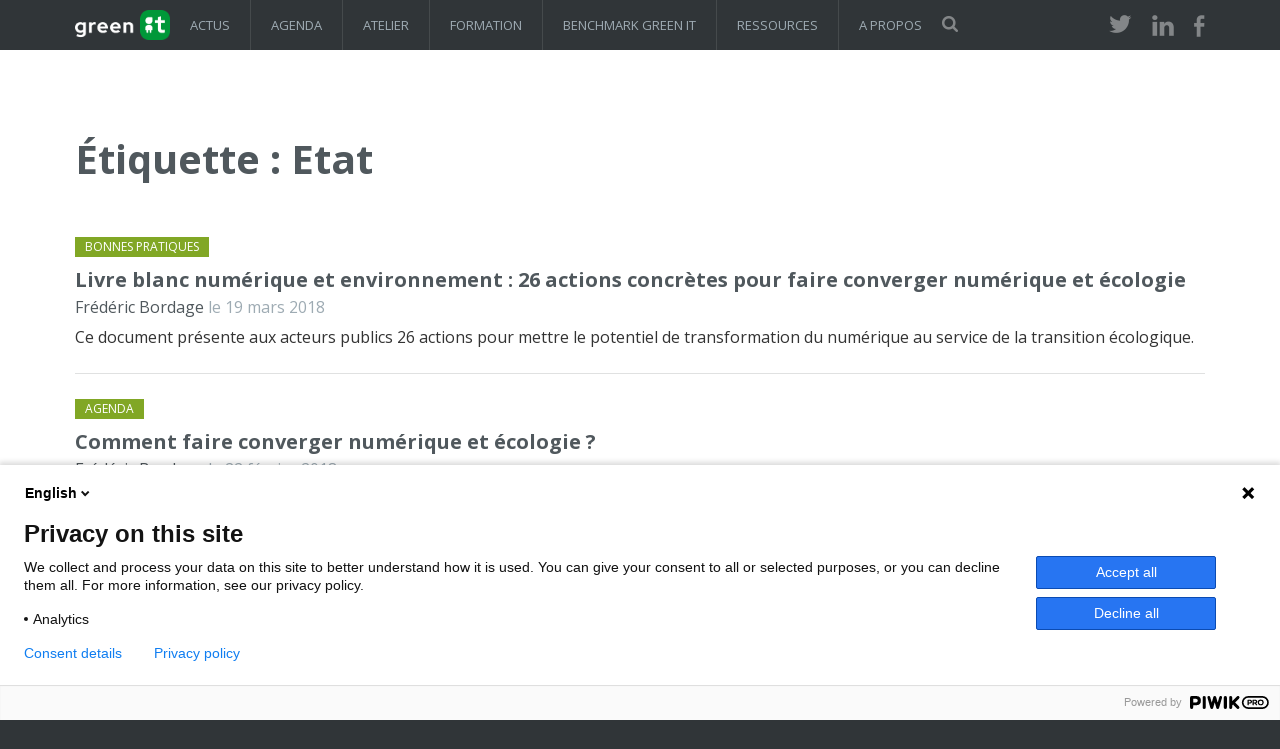

--- FILE ---
content_type: text/html; charset=UTF-8
request_url: https://www.greenit.fr/tag/etat/
body_size: 10743
content:
<!DOCTYPE html><html lang="fr-FR"><head><meta charset="utf-8"><meta http-equiv="X-UA-Compatible" content="IE=edge"><meta name="viewport" content="width=device-width, initial-scale=1"><link rel="profile" href="https://gmpg.org/xfn/11"><link rel="pingback" href="https://www.greenit.fr/xmlrpc.php"><title>Etat Archives - Green IT</title><link href="https://fonts.googleapis.com/css?family=Open+Sans:400,700" rel="stylesheet" type="text/css"><link rel="stylesheet" href="https://www.greenit.fr/wp-content/cache/autoptimize/css/autoptimize_single_50bffc044a2b65333aa6f8709d9d3d10.css" type="text/css" media="all" /> <!--[if lt IE 9]> <script src="https://oss.maxcdn.com/html5shiv/3.7.2/html5shiv.min.js"></script> <script src="https://oss.maxcdn.com/respond/1.4.2/respond.min.js"></script> <![endif]--><meta name='robots' content='index, follow, max-image-preview:large, max-snippet:-1, max-video-preview:-1' /><link rel="canonical" href="https://www.greenit.fr/tag/etat/" /><meta property="og:locale" content="fr_FR" /><meta property="og:type" content="article" /><meta property="og:title" content="Archives des Etat" /><meta property="og:url" content="https://www.greenit.fr/tag/etat/" /><meta property="og:site_name" content="Green IT" /><meta property="og:image" content="https://i0.wp.com/www.greenit.fr/wp-content/uploads/2025/01/GRI_LOGO_Regular_Light.png?fit=2520%2C1000&ssl=1" /><meta property="og:image:width" content="2520" /><meta property="og:image:height" content="1000" /><meta property="og:image:type" content="image/png" /><meta name="twitter:card" content="summary_large_image" /><meta name="twitter:site" content="@greenit" /> <script type="application/ld+json" class="yoast-schema-graph">{"@context":"https://schema.org","@graph":[{"@type":"CollectionPage","@id":"https://www.greenit.fr/tag/etat/","url":"https://www.greenit.fr/tag/etat/","name":"Etat Archives - Green IT","isPartOf":{"@id":"https://www.greenit.fr/#website"},"primaryImageOfPage":{"@id":"https://www.greenit.fr/tag/etat/#primaryimage"},"image":{"@id":"https://www.greenit.fr/tag/etat/#primaryimage"},"thumbnailUrl":"https://i0.wp.com/www.greenit.fr/wp-content/uploads/2018/03/livre-blanc-numerique_et_environnement-small-cover.gif?fit=275%2C352&ssl=1","breadcrumb":{"@id":"https://www.greenit.fr/tag/etat/#breadcrumb"},"inLanguage":"fr-FR"},{"@type":"ImageObject","inLanguage":"fr-FR","@id":"https://www.greenit.fr/tag/etat/#primaryimage","url":"https://i0.wp.com/www.greenit.fr/wp-content/uploads/2018/03/livre-blanc-numerique_et_environnement-small-cover.gif?fit=275%2C352&ssl=1","contentUrl":"https://i0.wp.com/www.greenit.fr/wp-content/uploads/2018/03/livre-blanc-numerique_et_environnement-small-cover.gif?fit=275%2C352&ssl=1","width":275,"height":352,"caption":"Livre Blanc numérique et environnement, couverture"},{"@type":"BreadcrumbList","@id":"https://www.greenit.fr/tag/etat/#breadcrumb","itemListElement":[{"@type":"ListItem","position":1,"name":"Accueil","item":"https://www.greenit.fr/"},{"@type":"ListItem","position":2,"name":"Etat"}]},{"@type":"WebSite","@id":"https://www.greenit.fr/#website","url":"https://www.greenit.fr/","name":"Green IT","description":"GreenIT.fr est le collectif des experts à l&#039;origine des démarches de sobriété numérique, numérique responsable, écoconception web et de service numérique, et slow.tech .","publisher":{"@id":"https://www.greenit.fr/#organization"},"potentialAction":[{"@type":"SearchAction","target":{"@type":"EntryPoint","urlTemplate":"https://www.greenit.fr/?s={search_term_string}"},"query-input":{"@type":"PropertyValueSpecification","valueRequired":true,"valueName":"search_term_string"}}],"inLanguage":"fr-FR"},{"@type":"Organization","@id":"https://www.greenit.fr/#organization","name":"Collectif Green IT","alternateName":"GreenIT.fr","url":"https://www.greenit.fr/","logo":{"@type":"ImageObject","inLanguage":"fr-FR","@id":"https://www.greenit.fr/#/schema/logo/image/","url":"https://i0.wp.com/www.greenit.fr/wp-content/uploads/2025/01/GRI_LOGO_Regular_Light.png?fit=2520%2C1000&ssl=1","contentUrl":"https://i0.wp.com/www.greenit.fr/wp-content/uploads/2025/01/GRI_LOGO_Regular_Light.png?fit=2520%2C1000&ssl=1","width":2520,"height":1000,"caption":"Collectif Green IT"},"image":{"@id":"https://www.greenit.fr/#/schema/logo/image/"},"sameAs":["https://www.facebook.com/greenitfr","https://x.com/greenit","https://www.linkedin.com/company/greenit.fr/"]}]}</script> <link rel='dns-prefetch' href='//stats.wp.com' /><link rel='preconnect' href='//i0.wp.com' /><link rel="alternate" type="application/rss+xml" title="Green IT &raquo; Flux" href="https://www.greenit.fr/feed/" /><link rel="alternate" type="application/rss+xml" title="Green IT &raquo; Flux des commentaires" href="https://www.greenit.fr/comments/feed/" /><link rel="alternate" type="application/rss+xml" title="Green IT &raquo; Flux de l’étiquette Etat" href="https://www.greenit.fr/tag/etat/feed/" /><style id='wp-img-auto-sizes-contain-inline-css' type='text/css'>img:is([sizes=auto i],[sizes^="auto," i]){contain-intrinsic-size:3000px 1500px}
/*# sourceURL=wp-img-auto-sizes-contain-inline-css */</style><style id='wp-emoji-styles-inline-css' type='text/css'>img.wp-smiley, img.emoji {
		display: inline !important;
		border: none !important;
		box-shadow: none !important;
		height: 1em !important;
		width: 1em !important;
		margin: 0 0.07em !important;
		vertical-align: -0.1em !important;
		background: none !important;
		padding: 0 !important;
	}
/*# sourceURL=wp-emoji-styles-inline-css */</style><style id='wp-block-library-inline-css' type='text/css'>:root{--wp-block-synced-color:#7a00df;--wp-block-synced-color--rgb:122,0,223;--wp-bound-block-color:var(--wp-block-synced-color);--wp-editor-canvas-background:#ddd;--wp-admin-theme-color:#007cba;--wp-admin-theme-color--rgb:0,124,186;--wp-admin-theme-color-darker-10:#006ba1;--wp-admin-theme-color-darker-10--rgb:0,107,160.5;--wp-admin-theme-color-darker-20:#005a87;--wp-admin-theme-color-darker-20--rgb:0,90,135;--wp-admin-border-width-focus:2px}@media (min-resolution:192dpi){:root{--wp-admin-border-width-focus:1.5px}}.wp-element-button{cursor:pointer}:root .has-very-light-gray-background-color{background-color:#eee}:root .has-very-dark-gray-background-color{background-color:#313131}:root .has-very-light-gray-color{color:#eee}:root .has-very-dark-gray-color{color:#313131}:root .has-vivid-green-cyan-to-vivid-cyan-blue-gradient-background{background:linear-gradient(135deg,#00d084,#0693e3)}:root .has-purple-crush-gradient-background{background:linear-gradient(135deg,#34e2e4,#4721fb 50%,#ab1dfe)}:root .has-hazy-dawn-gradient-background{background:linear-gradient(135deg,#faaca8,#dad0ec)}:root .has-subdued-olive-gradient-background{background:linear-gradient(135deg,#fafae1,#67a671)}:root .has-atomic-cream-gradient-background{background:linear-gradient(135deg,#fdd79a,#004a59)}:root .has-nightshade-gradient-background{background:linear-gradient(135deg,#330968,#31cdcf)}:root .has-midnight-gradient-background{background:linear-gradient(135deg,#020381,#2874fc)}:root{--wp--preset--font-size--normal:16px;--wp--preset--font-size--huge:42px}.has-regular-font-size{font-size:1em}.has-larger-font-size{font-size:2.625em}.has-normal-font-size{font-size:var(--wp--preset--font-size--normal)}.has-huge-font-size{font-size:var(--wp--preset--font-size--huge)}.has-text-align-center{text-align:center}.has-text-align-left{text-align:left}.has-text-align-right{text-align:right}.has-fit-text{white-space:nowrap!important}#end-resizable-editor-section{display:none}.aligncenter{clear:both}.items-justified-left{justify-content:flex-start}.items-justified-center{justify-content:center}.items-justified-right{justify-content:flex-end}.items-justified-space-between{justify-content:space-between}.screen-reader-text{border:0;clip-path:inset(50%);height:1px;margin:-1px;overflow:hidden;padding:0;position:absolute;width:1px;word-wrap:normal!important}.screen-reader-text:focus{background-color:#ddd;clip-path:none;color:#444;display:block;font-size:1em;height:auto;left:5px;line-height:normal;padding:15px 23px 14px;text-decoration:none;top:5px;width:auto;z-index:100000}html :where(.has-border-color){border-style:solid}html :where([style*=border-top-color]){border-top-style:solid}html :where([style*=border-right-color]){border-right-style:solid}html :where([style*=border-bottom-color]){border-bottom-style:solid}html :where([style*=border-left-color]){border-left-style:solid}html :where([style*=border-width]){border-style:solid}html :where([style*=border-top-width]){border-top-style:solid}html :where([style*=border-right-width]){border-right-style:solid}html :where([style*=border-bottom-width]){border-bottom-style:solid}html :where([style*=border-left-width]){border-left-style:solid}html :where(img[class*=wp-image-]){height:auto;max-width:100%}:where(figure){margin:0 0 1em}html :where(.is-position-sticky){--wp-admin--admin-bar--position-offset:var(--wp-admin--admin-bar--height,0px)}@media screen and (max-width:600px){html :where(.is-position-sticky){--wp-admin--admin-bar--position-offset:0px}}

/*# sourceURL=wp-block-library-inline-css */</style><style id='global-styles-inline-css' type='text/css'>:root{--wp--preset--aspect-ratio--square: 1;--wp--preset--aspect-ratio--4-3: 4/3;--wp--preset--aspect-ratio--3-4: 3/4;--wp--preset--aspect-ratio--3-2: 3/2;--wp--preset--aspect-ratio--2-3: 2/3;--wp--preset--aspect-ratio--16-9: 16/9;--wp--preset--aspect-ratio--9-16: 9/16;--wp--preset--color--black: #000000;--wp--preset--color--cyan-bluish-gray: #abb8c3;--wp--preset--color--white: #ffffff;--wp--preset--color--pale-pink: #f78da7;--wp--preset--color--vivid-red: #cf2e2e;--wp--preset--color--luminous-vivid-orange: #ff6900;--wp--preset--color--luminous-vivid-amber: #fcb900;--wp--preset--color--light-green-cyan: #7bdcb5;--wp--preset--color--vivid-green-cyan: #00d084;--wp--preset--color--pale-cyan-blue: #8ed1fc;--wp--preset--color--vivid-cyan-blue: #0693e3;--wp--preset--color--vivid-purple: #9b51e0;--wp--preset--gradient--vivid-cyan-blue-to-vivid-purple: linear-gradient(135deg,rgb(6,147,227) 0%,rgb(155,81,224) 100%);--wp--preset--gradient--light-green-cyan-to-vivid-green-cyan: linear-gradient(135deg,rgb(122,220,180) 0%,rgb(0,208,130) 100%);--wp--preset--gradient--luminous-vivid-amber-to-luminous-vivid-orange: linear-gradient(135deg,rgb(252,185,0) 0%,rgb(255,105,0) 100%);--wp--preset--gradient--luminous-vivid-orange-to-vivid-red: linear-gradient(135deg,rgb(255,105,0) 0%,rgb(207,46,46) 100%);--wp--preset--gradient--very-light-gray-to-cyan-bluish-gray: linear-gradient(135deg,rgb(238,238,238) 0%,rgb(169,184,195) 100%);--wp--preset--gradient--cool-to-warm-spectrum: linear-gradient(135deg,rgb(74,234,220) 0%,rgb(151,120,209) 20%,rgb(207,42,186) 40%,rgb(238,44,130) 60%,rgb(251,105,98) 80%,rgb(254,248,76) 100%);--wp--preset--gradient--blush-light-purple: linear-gradient(135deg,rgb(255,206,236) 0%,rgb(152,150,240) 100%);--wp--preset--gradient--blush-bordeaux: linear-gradient(135deg,rgb(254,205,165) 0%,rgb(254,45,45) 50%,rgb(107,0,62) 100%);--wp--preset--gradient--luminous-dusk: linear-gradient(135deg,rgb(255,203,112) 0%,rgb(199,81,192) 50%,rgb(65,88,208) 100%);--wp--preset--gradient--pale-ocean: linear-gradient(135deg,rgb(255,245,203) 0%,rgb(182,227,212) 50%,rgb(51,167,181) 100%);--wp--preset--gradient--electric-grass: linear-gradient(135deg,rgb(202,248,128) 0%,rgb(113,206,126) 100%);--wp--preset--gradient--midnight: linear-gradient(135deg,rgb(2,3,129) 0%,rgb(40,116,252) 100%);--wp--preset--font-size--small: 13px;--wp--preset--font-size--medium: 20px;--wp--preset--font-size--large: 36px;--wp--preset--font-size--x-large: 42px;--wp--preset--spacing--20: 0.44rem;--wp--preset--spacing--30: 0.67rem;--wp--preset--spacing--40: 1rem;--wp--preset--spacing--50: 1.5rem;--wp--preset--spacing--60: 2.25rem;--wp--preset--spacing--70: 3.38rem;--wp--preset--spacing--80: 5.06rem;--wp--preset--shadow--natural: 6px 6px 9px rgba(0, 0, 0, 0.2);--wp--preset--shadow--deep: 12px 12px 50px rgba(0, 0, 0, 0.4);--wp--preset--shadow--sharp: 6px 6px 0px rgba(0, 0, 0, 0.2);--wp--preset--shadow--outlined: 6px 6px 0px -3px rgb(255, 255, 255), 6px 6px rgb(0, 0, 0);--wp--preset--shadow--crisp: 6px 6px 0px rgb(0, 0, 0);}:where(.is-layout-flex){gap: 0.5em;}:where(.is-layout-grid){gap: 0.5em;}body .is-layout-flex{display: flex;}.is-layout-flex{flex-wrap: wrap;align-items: center;}.is-layout-flex > :is(*, div){margin: 0;}body .is-layout-grid{display: grid;}.is-layout-grid > :is(*, div){margin: 0;}:where(.wp-block-columns.is-layout-flex){gap: 2em;}:where(.wp-block-columns.is-layout-grid){gap: 2em;}:where(.wp-block-post-template.is-layout-flex){gap: 1.25em;}:where(.wp-block-post-template.is-layout-grid){gap: 1.25em;}.has-black-color{color: var(--wp--preset--color--black) !important;}.has-cyan-bluish-gray-color{color: var(--wp--preset--color--cyan-bluish-gray) !important;}.has-white-color{color: var(--wp--preset--color--white) !important;}.has-pale-pink-color{color: var(--wp--preset--color--pale-pink) !important;}.has-vivid-red-color{color: var(--wp--preset--color--vivid-red) !important;}.has-luminous-vivid-orange-color{color: var(--wp--preset--color--luminous-vivid-orange) !important;}.has-luminous-vivid-amber-color{color: var(--wp--preset--color--luminous-vivid-amber) !important;}.has-light-green-cyan-color{color: var(--wp--preset--color--light-green-cyan) !important;}.has-vivid-green-cyan-color{color: var(--wp--preset--color--vivid-green-cyan) !important;}.has-pale-cyan-blue-color{color: var(--wp--preset--color--pale-cyan-blue) !important;}.has-vivid-cyan-blue-color{color: var(--wp--preset--color--vivid-cyan-blue) !important;}.has-vivid-purple-color{color: var(--wp--preset--color--vivid-purple) !important;}.has-black-background-color{background-color: var(--wp--preset--color--black) !important;}.has-cyan-bluish-gray-background-color{background-color: var(--wp--preset--color--cyan-bluish-gray) !important;}.has-white-background-color{background-color: var(--wp--preset--color--white) !important;}.has-pale-pink-background-color{background-color: var(--wp--preset--color--pale-pink) !important;}.has-vivid-red-background-color{background-color: var(--wp--preset--color--vivid-red) !important;}.has-luminous-vivid-orange-background-color{background-color: var(--wp--preset--color--luminous-vivid-orange) !important;}.has-luminous-vivid-amber-background-color{background-color: var(--wp--preset--color--luminous-vivid-amber) !important;}.has-light-green-cyan-background-color{background-color: var(--wp--preset--color--light-green-cyan) !important;}.has-vivid-green-cyan-background-color{background-color: var(--wp--preset--color--vivid-green-cyan) !important;}.has-pale-cyan-blue-background-color{background-color: var(--wp--preset--color--pale-cyan-blue) !important;}.has-vivid-cyan-blue-background-color{background-color: var(--wp--preset--color--vivid-cyan-blue) !important;}.has-vivid-purple-background-color{background-color: var(--wp--preset--color--vivid-purple) !important;}.has-black-border-color{border-color: var(--wp--preset--color--black) !important;}.has-cyan-bluish-gray-border-color{border-color: var(--wp--preset--color--cyan-bluish-gray) !important;}.has-white-border-color{border-color: var(--wp--preset--color--white) !important;}.has-pale-pink-border-color{border-color: var(--wp--preset--color--pale-pink) !important;}.has-vivid-red-border-color{border-color: var(--wp--preset--color--vivid-red) !important;}.has-luminous-vivid-orange-border-color{border-color: var(--wp--preset--color--luminous-vivid-orange) !important;}.has-luminous-vivid-amber-border-color{border-color: var(--wp--preset--color--luminous-vivid-amber) !important;}.has-light-green-cyan-border-color{border-color: var(--wp--preset--color--light-green-cyan) !important;}.has-vivid-green-cyan-border-color{border-color: var(--wp--preset--color--vivid-green-cyan) !important;}.has-pale-cyan-blue-border-color{border-color: var(--wp--preset--color--pale-cyan-blue) !important;}.has-vivid-cyan-blue-border-color{border-color: var(--wp--preset--color--vivid-cyan-blue) !important;}.has-vivid-purple-border-color{border-color: var(--wp--preset--color--vivid-purple) !important;}.has-vivid-cyan-blue-to-vivid-purple-gradient-background{background: var(--wp--preset--gradient--vivid-cyan-blue-to-vivid-purple) !important;}.has-light-green-cyan-to-vivid-green-cyan-gradient-background{background: var(--wp--preset--gradient--light-green-cyan-to-vivid-green-cyan) !important;}.has-luminous-vivid-amber-to-luminous-vivid-orange-gradient-background{background: var(--wp--preset--gradient--luminous-vivid-amber-to-luminous-vivid-orange) !important;}.has-luminous-vivid-orange-to-vivid-red-gradient-background{background: var(--wp--preset--gradient--luminous-vivid-orange-to-vivid-red) !important;}.has-very-light-gray-to-cyan-bluish-gray-gradient-background{background: var(--wp--preset--gradient--very-light-gray-to-cyan-bluish-gray) !important;}.has-cool-to-warm-spectrum-gradient-background{background: var(--wp--preset--gradient--cool-to-warm-spectrum) !important;}.has-blush-light-purple-gradient-background{background: var(--wp--preset--gradient--blush-light-purple) !important;}.has-blush-bordeaux-gradient-background{background: var(--wp--preset--gradient--blush-bordeaux) !important;}.has-luminous-dusk-gradient-background{background: var(--wp--preset--gradient--luminous-dusk) !important;}.has-pale-ocean-gradient-background{background: var(--wp--preset--gradient--pale-ocean) !important;}.has-electric-grass-gradient-background{background: var(--wp--preset--gradient--electric-grass) !important;}.has-midnight-gradient-background{background: var(--wp--preset--gradient--midnight) !important;}.has-small-font-size{font-size: var(--wp--preset--font-size--small) !important;}.has-medium-font-size{font-size: var(--wp--preset--font-size--medium) !important;}.has-large-font-size{font-size: var(--wp--preset--font-size--large) !important;}.has-x-large-font-size{font-size: var(--wp--preset--font-size--x-large) !important;}
/*# sourceURL=global-styles-inline-css */</style><style id='classic-theme-styles-inline-css' type='text/css'>/*! This file is auto-generated */
.wp-block-button__link{color:#fff;background-color:#32373c;border-radius:9999px;box-shadow:none;text-decoration:none;padding:calc(.667em + 2px) calc(1.333em + 2px);font-size:1.125em}.wp-block-file__button{background:#32373c;color:#fff;text-decoration:none}
/*# sourceURL=/wp-includes/css/classic-themes.min.css */</style><link rel='stylesheet' id='contact-form-7-css' href='https://www.greenit.fr/wp-content/cache/autoptimize/css/autoptimize_single_64ac31699f5326cb3c76122498b76f66.css?ver=6.1.4' type='text/css' media='all' /><link rel='stylesheet' id='mailerlite_forms.css-css' href='https://www.greenit.fr/wp-content/cache/autoptimize/css/autoptimize_single_b9131082a3481b29676fa17e51171271.css?ver=1.7.18' type='text/css' media='all' /> <script type="text/javascript" src="https://www.greenit.fr/wp-content/plugins/wp-sentry-integration/public/wp-sentry-browser.min.js?ver=8.10.0" id="wp-sentry-browser-bundle-js"></script> <script type="text/javascript" id="wp-sentry-browser-js-extra">var wp_sentry = {"environment":"production","release":"1.1","context":{"tags":{"wordpress":"6.9","language":"fr-FR"}},"dsn":"https://js.sentry-cdn.com/b99ed7d1109f8b9b22cbc3c45f9835a9.min.js"};
//# sourceURL=wp-sentry-browser-js-extra</script> <script type="text/javascript" src="https://www.greenit.fr/wp-content/plugins/wp-sentry-integration/public/wp-sentry-init.js?ver=8.10.0" id="wp-sentry-browser-js"></script> <script type="text/javascript" src="https://www.greenit.fr/wp-includes/js/jquery/jquery.min.js?ver=3.7.1" id="jquery-core-js"></script> <script type="text/javascript" src="https://www.greenit.fr/wp-includes/js/jquery/jquery-migrate.min.js?ver=3.4.1" id="jquery-migrate-js"></script> <link rel="https://api.w.org/" href="https://www.greenit.fr/wp-json/" /><link rel="alternate" title="JSON" type="application/json" href="https://www.greenit.fr/wp-json/wp/v2/tags/3006" /><link rel="EditURI" type="application/rsd+xml" title="RSD" href="https://www.greenit.fr/xmlrpc.php?rsd" />  <script>(function (m, a, i, l, e, r) {
                    m['MailerLiteObject'] = e;

                    function f() {
                        var c = {a: arguments, q: []};
                        var r = this.push(c);
                        return "number" != typeof r ? r : f.bind(c.q);
                    }

                    f.q = f.q || [];
                    m[e] = m[e] || f.bind(f.q);
                    m[e].q = m[e].q || f.q;
                    r = a.createElement(i);
                    var _ = a.getElementsByTagName(i)[0];
                    r.async = 1;
                    r.src = l + '?' + (~~(new Date().getTime() / 10000000));
                    _.parentNode.insertBefore(r, _);
                })(window, document, 'script', 'https://static.mailerlite.com/js/universal.js', 'ml');

                var ml_account = ml('accounts', '485139', 'l1k3t5w1u3', 'load');</script> <style>img#wpstats{display:none}</style><link rel="icon" href="https://i0.wp.com/www.greenit.fr/wp-content/uploads/2024/11/cropped-GreenIT-logo.2022-e1732649125622-1.jpg?fit=32%2C32&#038;ssl=1" sizes="32x32" /><link rel="icon" href="https://i0.wp.com/www.greenit.fr/wp-content/uploads/2024/11/cropped-GreenIT-logo.2022-e1732649125622-1.jpg?fit=192%2C192&#038;ssl=1" sizes="192x192" /><link rel="apple-touch-icon" href="https://i0.wp.com/www.greenit.fr/wp-content/uploads/2024/11/cropped-GreenIT-logo.2022-e1732649125622-1.jpg?fit=180%2C180&#038;ssl=1" /><meta name="msapplication-TileImage" content="https://i0.wp.com/www.greenit.fr/wp-content/uploads/2024/11/cropped-GreenIT-logo.2022-e1732649125622-1.jpg?resize=270%2C270&#038;ssl=1" /> <script defer data-domain="greenit.fr" src="https://plausible.io/js/plausible.js"></script> </head><body class="archive tag tag-etat tag-3006 wp-theme-greenit"> <script type="text/javascript" data-cookieconsent="ignore">(function(window,document,dataLayerName,id){
window[dataLayerName]=window[dataLayerName]||[],window[dataLayerName].push({start:(new Date).getTime(),event:"stg.start"});var scripts=document.getElementsByTagName('script')[0],tags=document.createElement('script');
function stgCreateCookie(a,b,c){var d="";if(c){var e=new Date;e.setTime(e.getTime()+24*c*60*60*1e3),d=";expires="+e.toUTCString()}document.cookie=a+"="+b+d+";path=/"}
var isStgDebug=(window.location.href.match("stg_debug")||document.cookie.match("stg_debug"))&&!window.location.href.match("stg_disable_debug");stgCreateCookie("stg_debug",isStgDebug?1:"",isStgDebug?14:-1);
var qP=[];dataLayerName!=="dataLayer"&&qP.push("data_layer_name="+dataLayerName),isStgDebug&&qP.push("stg_debug");var qPString=qP.length>0?("?"+qP.join("&")):"";
tags.async=!0,tags.src="https://greenit.containers.piwik.pro/"+id+".js"+qPString,scripts.parentNode.insertBefore(tags,scripts);
!function(a,n,i){a[n]=a[n]||{};for(var c=0;c<i.length;c++)!function(i){a[n][i]=a[n][i]||{},a[n][i].api=a[n][i].api||function(){var a=[].slice.call(arguments,0);"string"==typeof a[0]&&window[dataLayerName].push({event:n+"."+i+":"+a[0],parameters:[].slice.call(arguments,1)})}}(i[c])}(window,"ppms",["tm","cm"]);
})(window,document,'dataLayer','3c370d05-8381-4692-8bb4-a06eb250ad5f');</script> <header class="header" role="banner"><section class="container"><div class="cols-3 clearfix"><div class="visible-xs"> <a href="" title="Afficher/masquer le menu" class="menu-icon-link visible-xs" onclick="toggleMenuXs()">Afficher/masquer le menu</a></div><div class="logo"><p><a href="/" title="Aller vers la page d'accueil">GreenIT</a></p></div><nav class="main-nav hidden-xs"><ul id="menu-menu-principal" class="clearfix"><li id="menu-item-10568" class="menu-item menu-item-type-post_type menu-item-object-page menu-item-has-children menu-item-10568"><a href="https://www.greenit.fr/themes/">Actus</a><ul class="sub-menu"><li id="menu-item-10572" class="menu-item menu-item-type-taxonomy menu-item-object-category menu-item-10572"><a href="https://www.greenit.fr/categorie/logiciels/">Logiciels</a></li><li id="menu-item-10570" class="menu-item menu-item-type-taxonomy menu-item-object-category menu-item-10570"><a href="https://www.greenit.fr/categorie/materiel/">Matériel</a></li><li id="menu-item-10571" class="menu-item menu-item-type-taxonomy menu-item-object-category menu-item-10571"><a href="https://www.greenit.fr/categorie/energie/">Energie</a></li><li id="menu-item-10573" class="menu-item menu-item-type-taxonomy menu-item-object-category menu-item-10573"><a href="https://www.greenit.fr/categorie/bonnes-pratiques/">Bonnes Pratiques</a></li><li id="menu-item-10569" class="menu-item menu-item-type-taxonomy menu-item-object-category menu-item-10569"><a href="https://www.greenit.fr/categorie/acteurs/">Acteurs</a></li></ul></li><li id="menu-item-10562" class="menu-item menu-item-type-post_type menu-item-object-page menu-item-10562"><a href="https://www.greenit.fr/agenda/">Agenda</a></li><li id="menu-item-16582" class="menu-item menu-item-type-post_type menu-item-object-page menu-item-16582"><a href="https://www.greenit.fr/sensibilisation-numerique-responsable/">Atelier</a></li><li id="menu-item-10566" class="menu-item menu-item-type-post_type menu-item-object-page menu-item-10566"><a href="https://www.greenit.fr/formations/">Formation</a></li><li id="menu-item-15160" class="menu-item menu-item-type-post_type menu-item-object-page menu-item-15160"><a href="https://www.greenit.fr/benchmark-green-it/">Benchmark Green IT</a></li><li id="menu-item-13763" class="menu-item menu-item-type-post_type menu-item-object-page menu-item-13763"><a href="https://www.greenit.fr/ressources-et-chiffres_cles/">Ressources</a></li><li id="menu-item-10561" class="menu-item menu-item-type-post_type menu-item-object-page menu-item-10561"><a href="https://www.greenit.fr/a-propos/">A propos</a></li></ul></nav><div class="search hidden-xs" role="search"> <button onclick="toggleSearchField()" class="search-icon-link" title="Formulaire de recherche" >Rechercher</button></div><div class="social"><ul><li><a href="http://twitter.com/greenit" title="Suivez-nous sur Twitter (nouvelle fenêtre)" target="_blank" class="twitter">Twitter</a></li><li><a href="http://www.linkedin.com/groups?gid=1912076" title="Suivez-nous sur LinkedIn (nouvelle fenêtre)" target="_blank" class="linkedin">LinkedIn</a></li><li><a href="http://facebook.com/greenitfr" title="Suivez-nous sur Facebook (nouvelle fenêtre)" target="_blank" class="facebook">Facebook</a></li></ul></div></div></section></header><section class="green-search-form" aria-expanded="false"><form role="search" method="get" class="form-search" action="/"> <label class="sr-only" for="s">Recherche :</label> <input type="hidden" name="post_type" value="post"> <input type="text" class="search-query" placeholder="votre recherche" value="" name="s" title="Entrez votre recherche"> <button type="submit" class="btn" title="Rechercher">Rechercher</button></form></section><main class="body"><div class="container"><div class="cols-3"><section class="list"><h1>Étiquette : <span>Etat</span></h1><article class="clearfix teaser"> <a href="https://www.greenit.fr/categorie/bonnes-pratiques/" class="ribon"><span class="sr-only">Catégorie : </span><span title="Aller vers la liste des articles Bonnes Pratiques">Bonnes Pratiques</span></a> <span class="h2"><a href="https://www.greenit.fr/2018/03/19/26-actions-concretes-faire-converger-numerique-ecologie/" title="Lire l'article Livre blanc numérique et environnement : 26 actions concrètes pour faire converger numérique et écologie">Livre blanc numérique et environnement : 26 actions concrètes pour faire converger numérique et écologie</a></span><p class="submitted"><a href="https://www.greenit.fr/author/admin/" title="Voir la liste des articles de Frédéric Bordage">Frédéric Bordage</a> le 19 mars 2018</p><p>Ce document présente aux acteurs publics 26 actions pour mettre le potentiel de transformation du numérique au service de la transition écologique.</p></article><article class="clearfix teaser"> <a href="https://www.greenit.fr/categorie/agenda/" class="ribon"><span class="sr-only">Catégorie : </span><span title="Aller vers la liste des articles Agenda">Agenda</span></a> <span class="h2"><a href="https://www.greenit.fr/2018/02/22/faire-converger-numerique-ecologie/" title="Lire l'article Comment faire converger numérique et écologie ?">Comment faire converger numérique et écologie ?</a></span><p class="submitted"><a href="https://www.greenit.fr/author/admin/" title="Voir la liste des articles de Frédéric Bordage">Frédéric Bordage</a> le 22 février 2018</p><p>26 propositions et 2 ministres pour en débattre le 19 mars à Paris</p></article><article class="clearfix teaser"> <a href="https://www.greenit.fr/categorie/juridique/" class="ribon"><span class="sr-only">Catégorie : </span><span title="Aller vers la liste des articles Juridique">Juridique</span></a> <span class="h2"><a href="https://www.greenit.fr/2017/07/11/gouvernement-francais-publie-rapport-lobsolescence-programmee/" title="Lire l'article Le gouvernement publie un rapport sur l&rsquo;obsolescence programmée">Le gouvernement publie un rapport sur l&rsquo;obsolescence programmée</a></span><p class="submitted"><a href="https://www.greenit.fr/author/admin/" title="Voir la liste des articles de Frédéric Bordage">Frédéric Bordage</a> le 11 juillet 2017</p><p>Encore trop superficiel et déjà dépassé, il fait l’impasse sur l’allongement de la durée de garantie, qui est pourtant une action simple et efficace pour lutter contre l’obsolescence programmée.</p></article></section></div></div></main><section class="footer container"><div class="clearfix"><nav aria-describedby="block-10" class="cols-1 widget"><span id="block-10"><div id="ecoindex-badge"></div> <script src="https://cdn.jsdelivr.net/gh/cnumr/ecoindex_badge@1/assets/js/dark.js" defer></script></nav><nav aria-describedby="nav_menu-2" class="cols-1 widget"><span id="nav_menu-2">GreenIT.fr</span><div class="menu-menu-sidebar-home-container"><ul id="menu-menu-sidebar-home" class="menu"><li id="menu-item-10574" class="menu-item menu-item-type-custom menu-item-object-custom menu-item-10574"><a href="https://www.greenit.fr/feed/">RSS</a></li><li id="menu-item-10580" class="menu-item menu-item-type-post_type menu-item-object-page menu-item-10580"><a href="https://www.greenit.fr/a-propos/">A propos de Green IT</a></li><li id="menu-item-10577" class="menu-item menu-item-type-post_type menu-item-object-page menu-item-10577"><a href="https://www.greenit.fr/contact/">Contact</a></li><li id="menu-item-10579" class="menu-item menu-item-type-post_type menu-item-object-page menu-item-10579"><a href="https://www.greenit.fr/equipe/">Equipe</a></li><li id="menu-item-10576" class="menu-item menu-item-type-post_type menu-item-object-page menu-item-10576"><a href="https://www.greenit.fr/communiques/">Communiqués</a></li><li id="menu-item-10578" class="menu-item menu-item-type-post_type menu-item-object-page menu-item-10578"><a href="https://www.greenit.fr/formations/">Formation Green IT et numérique responsable</a></li><li id="menu-item-10575" class="menu-item menu-item-type-post_type menu-item-object-page menu-item-10575"><a href="https://www.greenit.fr/revue-de-presse/">Revue de presse</a></li><li id="menu-item-10692" class="menu-item menu-item-type-post_type menu-item-object-page menu-item-10692"><a href="https://www.greenit.fr/definition/">Définition</a></li><li id="menu-item-13311" class="menu-item menu-item-type-post_type menu-item-object-page menu-item-13311"><a href="https://www.greenit.fr/echanger/">Echanger avec le collectif</a></li></ul></div></nav><nav aria-describedby="greenit_themeposts-7" class="cols-1 widget"><span id="greenit_themeposts-7"> </span><ul><li><a href="https://www.greenit.fr/2026/01/20/peut-on-vraiment-evaluer-les-impacts-environnementaux-de-lia/" title="Lire l'article Peut-on vraiment évaluer les impacts environnementaux de l’IA ?">Peut-on vraiment évaluer les impacts environnementaux de l’IA ?</a></li><li><a href="https://www.greenit.fr/2026/01/08/green-it-retrospective-2025/" title="Lire l'article Green IT : rétrospective 2025">Green IT : rétrospective 2025</a></li><li><a href="https://www.greenit.fr/2025/12/10/numerique-responsable-pourquoi-les-entreprises-accelerent-et-comment-la-formation-devient-un-levier-cle/" title="Lire l'article Numérique responsable : pourquoi les entreprises accélèrent et comment la formation devient un levier clé ?">Numérique responsable : pourquoi les entreprises accélèrent et comment la formation devient un levier clé ?</a></li><li><a href="https://www.greenit.fr/2025/11/20/accessible-font-checker-un-outil-figma-pour-evaluer-la-lisibilite-des-polices-et-rendre-vos-contenus-plus-inclusifs/" title="Lire l'article Accessible Font Checker : un outil Figma pour évaluer la lisibilité des polices et rendre vos contenus plus inclusifs">Accessible Font Checker : un outil Figma pour évaluer la lisibilité des polices et rendre vos contenus plus inclusifs</a></li><li><a href="https://www.greenit.fr/2025/11/18/ia-ses-veritables-impacts-en-pleine-augmentation/" title="Lire l'article IA &#8211; Ses véritables impacts, en pleine augmentation">IA &#8211; Ses véritables impacts, en pleine augmentation</a></li></ul></nav></div><footer class="copyright"><div class="cols-3"><p>© GreenIT.fr - 2004/2026 - <a href="/contact" title="Aller vers le formulaire de contact">Contact</a> - Crédits : <a href="http://www.breek.fr" title="Nouvelle fenêtre : aller vers breek.fr" target="_blank">Breek</a> - dispense de déclaration CNIL</p></div></footer></section> <script src="https://www.greenit.fr/wp-content/themes/greenit/js/lity/dist/lity.min.js"></script> <script src="https://www.greenit.fr/wp-content/themes/greenit/js/simple-sharer.js"></script> <script src="https://www.greenit.fr/wp-content/themes/greenit/js/functions.js"></script> <script type="speculationrules">{"prefetch":[{"source":"document","where":{"and":[{"href_matches":"/*"},{"not":{"href_matches":["/wp-*.php","/wp-admin/*","/wp-content/uploads/*","/wp-content/*","/wp-content/plugins/*","/wp-content/themes/greenit/*","/*\\?(.+)"]}},{"not":{"selector_matches":"a[rel~=\"nofollow\"]"}},{"not":{"selector_matches":".no-prefetch, .no-prefetch a"}}]},"eagerness":"conservative"}]}</script> <script type="text/javascript">var _paq = _paq || [];
_paq.push( ["setTrackingSourceProvider","wordpress","1.4.1"] );</script> <script type="text/javascript" src="https://www.greenit.fr/wp-includes/js/dist/hooks.min.js?ver=dd5603f07f9220ed27f1" id="wp-hooks-js"></script> <script type="text/javascript" src="https://www.greenit.fr/wp-includes/js/dist/i18n.min.js?ver=c26c3dc7bed366793375" id="wp-i18n-js"></script> <script type="text/javascript" id="wp-i18n-js-after">wp.i18n.setLocaleData( { 'text direction\u0004ltr': [ 'ltr' ] } );
//# sourceURL=wp-i18n-js-after</script> <script type="text/javascript" src="https://www.greenit.fr/wp-content/plugins/contact-form-7/includes/swv/js/index.js?ver=6.1.4" id="swv-js"></script> <script type="text/javascript" id="contact-form-7-js-translations">( function( domain, translations ) {
	var localeData = translations.locale_data[ domain ] || translations.locale_data.messages;
	localeData[""].domain = domain;
	wp.i18n.setLocaleData( localeData, domain );
} )( "contact-form-7", {"translation-revision-date":"2025-02-06 12:02:14+0000","generator":"GlotPress\/4.0.1","domain":"messages","locale_data":{"messages":{"":{"domain":"messages","plural-forms":"nplurals=2; plural=n > 1;","lang":"fr"},"This contact form is placed in the wrong place.":["Ce formulaire de contact est plac\u00e9 dans un mauvais endroit."],"Error:":["Erreur\u00a0:"]}},"comment":{"reference":"includes\/js\/index.js"}} );
//# sourceURL=contact-form-7-js-translations</script> <script type="text/javascript" id="contact-form-7-js-before">var wpcf7 = {
    "api": {
        "root": "https:\/\/www.greenit.fr\/wp-json\/",
        "namespace": "contact-form-7\/v1"
    },
    "cached": 1
};
//# sourceURL=contact-form-7-js-before</script> <script type="text/javascript" src="https://www.greenit.fr/wp-content/plugins/contact-form-7/includes/js/index.js?ver=6.1.4" id="contact-form-7-js"></script> <script type="text/javascript" id="disqus_count-js-extra">var countVars = {"disqusShortname":"greenitfr"};
//# sourceURL=disqus_count-js-extra</script> <script type="text/javascript" src="https://www.greenit.fr/wp-content/plugins/disqus-comment-system/public/js/comment_count.js?ver=3.1.4" id="disqus_count-js"></script> <script type="text/javascript" id="jetpack-stats-js-before">_stq = window._stq || [];
_stq.push([ "view", {"v":"ext","blog":"112174496","post":"0","tz":"1","srv":"www.greenit.fr","arch_tag":"etat","arch_results":"3","j":"1:15.4"} ]);
_stq.push([ "clickTrackerInit", "112174496", "0" ]);
//# sourceURL=jetpack-stats-js-before</script> <script type="text/javascript" src="https://stats.wp.com/e-202606.js" id="jetpack-stats-js" defer="defer" data-wp-strategy="defer"></script> <script id="wp-emoji-settings" type="application/json">{"baseUrl":"https://s.w.org/images/core/emoji/17.0.2/72x72/","ext":".png","svgUrl":"https://s.w.org/images/core/emoji/17.0.2/svg/","svgExt":".svg","source":{"concatemoji":"https://www.greenit.fr/wp-includes/js/wp-emoji-release.min.js?ver=565778e01311ba17285d3449a09b0210"}}</script> <script type="module">/*! This file is auto-generated */
const a=JSON.parse(document.getElementById("wp-emoji-settings").textContent),o=(window._wpemojiSettings=a,"wpEmojiSettingsSupports"),s=["flag","emoji"];function i(e){try{var t={supportTests:e,timestamp:(new Date).valueOf()};sessionStorage.setItem(o,JSON.stringify(t))}catch(e){}}function c(e,t,n){e.clearRect(0,0,e.canvas.width,e.canvas.height),e.fillText(t,0,0);t=new Uint32Array(e.getImageData(0,0,e.canvas.width,e.canvas.height).data);e.clearRect(0,0,e.canvas.width,e.canvas.height),e.fillText(n,0,0);const a=new Uint32Array(e.getImageData(0,0,e.canvas.width,e.canvas.height).data);return t.every((e,t)=>e===a[t])}function p(e,t){e.clearRect(0,0,e.canvas.width,e.canvas.height),e.fillText(t,0,0);var n=e.getImageData(16,16,1,1);for(let e=0;e<n.data.length;e++)if(0!==n.data[e])return!1;return!0}function u(e,t,n,a){switch(t){case"flag":return n(e,"\ud83c\udff3\ufe0f\u200d\u26a7\ufe0f","\ud83c\udff3\ufe0f\u200b\u26a7\ufe0f")?!1:!n(e,"\ud83c\udde8\ud83c\uddf6","\ud83c\udde8\u200b\ud83c\uddf6")&&!n(e,"\ud83c\udff4\udb40\udc67\udb40\udc62\udb40\udc65\udb40\udc6e\udb40\udc67\udb40\udc7f","\ud83c\udff4\u200b\udb40\udc67\u200b\udb40\udc62\u200b\udb40\udc65\u200b\udb40\udc6e\u200b\udb40\udc67\u200b\udb40\udc7f");case"emoji":return!a(e,"\ud83e\u1fac8")}return!1}function f(e,t,n,a){let r;const o=(r="undefined"!=typeof WorkerGlobalScope&&self instanceof WorkerGlobalScope?new OffscreenCanvas(300,150):document.createElement("canvas")).getContext("2d",{willReadFrequently:!0}),s=(o.textBaseline="top",o.font="600 32px Arial",{});return e.forEach(e=>{s[e]=t(o,e,n,a)}),s}function r(e){var t=document.createElement("script");t.src=e,t.defer=!0,document.head.appendChild(t)}a.supports={everything:!0,everythingExceptFlag:!0},new Promise(t=>{let n=function(){try{var e=JSON.parse(sessionStorage.getItem(o));if("object"==typeof e&&"number"==typeof e.timestamp&&(new Date).valueOf()<e.timestamp+604800&&"object"==typeof e.supportTests)return e.supportTests}catch(e){}return null}();if(!n){if("undefined"!=typeof Worker&&"undefined"!=typeof OffscreenCanvas&&"undefined"!=typeof URL&&URL.createObjectURL&&"undefined"!=typeof Blob)try{var e="postMessage("+f.toString()+"("+[JSON.stringify(s),u.toString(),c.toString(),p.toString()].join(",")+"));",a=new Blob([e],{type:"text/javascript"});const r=new Worker(URL.createObjectURL(a),{name:"wpTestEmojiSupports"});return void(r.onmessage=e=>{i(n=e.data),r.terminate(),t(n)})}catch(e){}i(n=f(s,u,c,p))}t(n)}).then(e=>{for(const n in e)a.supports[n]=e[n],a.supports.everything=a.supports.everything&&a.supports[n],"flag"!==n&&(a.supports.everythingExceptFlag=a.supports.everythingExceptFlag&&a.supports[n]);var t;a.supports.everythingExceptFlag=a.supports.everythingExceptFlag&&!a.supports.flag,a.supports.everything||((t=a.source||{}).concatemoji?r(t.concatemoji):t.wpemoji&&t.twemoji&&(r(t.twemoji),r(t.wpemoji)))});
//# sourceURL=https://www.greenit.fr/wp-includes/js/wp-emoji-loader.min.js</script> </body></html>

--- FILE ---
content_type: application/javascript
request_url: https://www.greenit.fr/wp-content/themes/greenit/js/simple-sharer.js
body_size: 638
content:
var SimpleSharerService=function(){function e(){}return e.prototype.getFinalURL=function(){var e=this.urlPattern;for(var t in this.replacements)if(this.replacements.hasOwnProperty(t)){var r=this.replacements[t];e=e.replace(t,r.call())}return e},e}(),SimpleSharer=function(){function e(){var e=this;this.services=[];var t=new SimpleSharerService;t.selector=".article .social .twitter",t.title="Partager cet article sur Twitter",t.urlPattern="http://twitter.com/share?text={text}&url={url}",t.replacements={"{text}":function(){return null!==document.querySelector('meta[name="twitter:title"]')?document.querySelector('meta[name="twitter:title"]').getAttribute("content"):document.title},"{url}":function(){return null!==document.querySelector('link[rel="canonical"]')?document.querySelector('link[rel="canonical"]').getAttribute("href"):document.URL}},t.popupParams="toolbar=no,location=no,status=no,menubar=no,scrollbars=yes,resizable=yes,width=575,height=400",this.services.push(t);var r=new SimpleSharerService;r.selector=".article .social .facebook",r.title="Partager cet article sur Facebook",r.urlPattern="http://www.facebook.com/sharer.php?u={url}&p[title]={title}",r.replacements={"{title}":function(){return null!==document.querySelector('meta[property="og:title"]')?document.querySelector('meta[property="og:title"]').getAttribute("content"):document.title},"{url}":function(){return null!==document.querySelector('link[rel="canonical"]')?document.querySelector('link[rel="canonical"]').getAttribute("href"):document.URL}},r.popupParams="toolbar=no,location=no,status=no,menubar=no,scrollbars=yes,resizable=yes,width=575,height=400",this.services.push(r);var l=new SimpleSharerService;l.selector=".article .social .gplus",l.title="Partager cet article sur Google+",l.urlPattern="https://plus.google.com/share?url={url}&hl={hl}",l.replacements={"{url}":function(){return null!==document.querySelector('link[rel="canonical"]')?document.querySelector('link[rel="canonical"]').getAttribute("href"):document.URL},"{hl}":function(){return null!==document.querySelector("html").getAttribute("lang")?document.querySelector("html").getAttribute("lang"):""}},l.popupParams="toolbar=no,location=no,status=no,menubar=no,scrollbars=yes,resizable=yes,width=575,height=400",this.services.push(l),Array.prototype.forEach.call(e.services,function(e){var t=document.querySelector(e.selector);null!==t&&(t.onclick=function(t){null!==e.popupParams&&(t.preventDefault(),console.log(e.getFinalURL()),window.open(e.getFinalURL(),"SimpleSharerPopUp",e.popupParams))})})}return e}();
//# sourceMappingURL=./simple-sharer.js.map